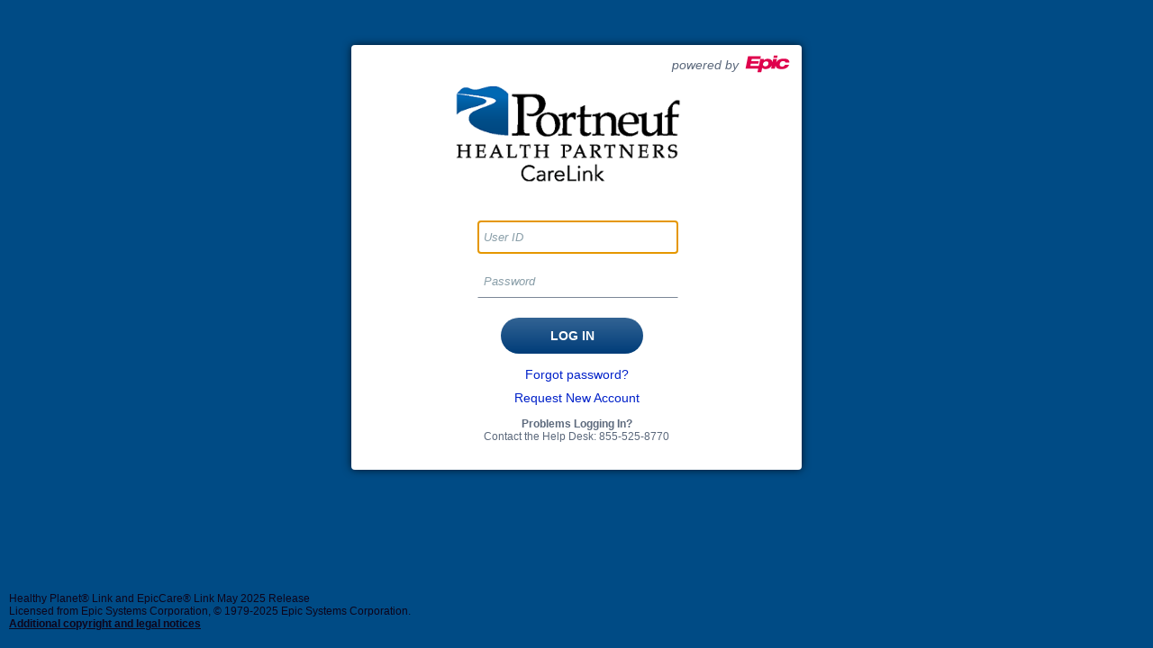

--- FILE ---
content_type: text/html
request_url: https://carelink.portneuf.org/Portneuf/common/epic_login.asp
body_size: 6494
content:
<!DOCTYPE html>
<!--
================================
!         LEGAL NOTICE         !
================================
The EpicCare Link system is (c) Copyright 1997-2020 Epic Systems Corporation, All Rights Reserved.
This template login page is provided for EpicCare Link client organizations
to modify as they see fit.

However, any modified version of this page must include the copyright
and version notice, which is indicated in comments below. If the
color scheme of the page changes, the text of the notice must be
changed to be a color that is clearly visible to the end user.

--DO NOT ADD REVISION HISTORY TO THIS FILE--
-->

<html>
  <head>
    <meta http-equiv="X-UA-Compatible" content="IE=edge" />
    <meta name="google" content="notranslate" />
    <meta http-equiv="Content-Type" content="text/html; charset=windows-1252">

    <title>
       Login
    </title>

    <link rel="stylesheet" type="text/css" href="/Portneuf/EN-US/css/epicweb_ie.css?ver=2025_9_25_11_51_50">
<link rel="stylesheet" type="text/css" href="/Portneuf/EN-US/css/epic_main.css?ver=2025_9_25_11_51_50">
<link rel="stylesheet" type="text/css" href="/Portneuf/EN-US/css/standalone.css?ver=2025_9_25_11_51_50">
<link rel="stylesheet" type="text/css" href="/Portneuf/EN-US/css/jquery-ui.css?ver=2025_9_25_11_51_50">
<link rel="stylesheet" type="text/css" href="/Portneuf/EN-US/css/jquery-ui-epic.css?ver=2025_9_25_11_51_50">
<link rel="stylesheet" type="text/css" href="/Portneuf/EN-US/css/theme.css?ver=2025_9_25_11_51_50">
<link rel="stylesheet" type="text/css" href="/Portneuf/home/theme.css?ver=2025_9_25_11_51_50">
<link rel="stylesheet" type="text/css" href="/Portneuf/home/override.css?ver=2025_9_25_11_51_50">
<link rel="icon" type="image/png" href="/Portneuf/EN-US/img/Favicon.png?v=2025_4_9_15_42_2">
<link rel="apple-touch-icon" type="image/png" href="/Portneuf/EN-US/img/Favicon.png?v=2025_4_9_15_42_2">
<script type="text/javascript" src="/Portneuf/EN-US/scripts/thirdparty/jquery.js?ver=2025_12_15_2_12_23"></script>
<script type="text/javascript" src="/Portneuf/EN-US/scripts/thirdparty/jquery-ui.js?ver=2025_12_15_2_12_23"></script>
<script type="text/javascript" src="/Portneuf/EN-US/scripts/uitools.js?ver=2025_12_15_2_12_23"></script>


    <script type="text/javascript">
      function doLogin()
      {
        var sID, sPassword;
        sID = document.loginForm.Account_ID.value;
        sPassword = document.loginForm.Account_Password.value;
        if ((sID != "") && (sPassword != "") && ((sID != "User ID") && (sPassword != "Password")))
        {
          document.loginForm.LoginButton.disabled=true;
          document.loginForm.submit();
        }
        else
        {
          if ( sID == "" || sID == "User ID" )
          {
            document.loginForm.Account_ID.focus();
          }
          else
          {
            document.loginForm.Account_Password.focus();
          }
        }
      }

      function addLabels() {
        if (document.createElement("input").placeholder == undefined) {
          document.getElementById('UserIDLabel').style.display = 'inherit';
          document.getElementById('PasswordLabel').style.display = 'inherit';
        }
      }

    </script>
    

    <style>
      #site-banner {
        height: 0px;
        width: 100%;
      }

      #pwDecoy0, #pwDecoy1 {
        opacity: 0;
      }
      
      #epicContentWrap {
        top: 0px;
      } 
    </style>
  </head>
  <body id="EpicLogin" class="mainBody standaloneBody" onload="addLabels(); PreventPasswordAutocomplete();" onpageshow="document.getElementById('LoginButton').disabled=false;">
    

      <div id="epicContentWrap">
        <div class="content loginContent" id="epicLoginContent">
          <div id="poweredBy">
            <span id="poweredByText">powered by</span><span id="poweredByLogo"><img src="/Portneuf/EN-US/img/EpicLogo.svg"></span>
          </div>
          <img src= "/Portneuf/home/img/AppImage_Large.png" alt="Epic" class="image" style="max-width: 315px;" />
          
          <div class="login">
            <form method="post" action="../common/epic_check.asp" name="loginForm" autocomplete="OFF">
			

			  <input type="password" name="pwDecoy0" id="pwDecoy0" class="backgroundElm" value="*" tabindex="-1"/>
              <input type="password" name="pwDecoy0" id="pwDecoy0" class="backgroundElm" value="*" tabindex="-1"/>
              <label id="UserIDLabel" class="login-labels">User ID</label>
              <input placeholder="User ID" class="login-text" size="33" maxlength="250" type="text" name="Account_ID" id="Account_ID" tabindex="1" />
              <label id="PasswordLabel" class="login-labels">Password</label>
              <input placeholder="Password" class="login-text" size="33" maxlength="250" type="password" name="Account_Password" id="Account_Password" tabindex="2" />
              <input type="password" name="pwDecoy1" id="pwDecoy1" class="backgroundElm" value="!" tabindex="-1"/>
              <div id="loginButtonDiv">
                <input type="submit" id="LoginButton" value="LOG IN" onclick="doLogin(); return false;" tabindex="3" name="Login" />
              </div>
              
              <div id="forgotPwdDiv">
                <a href="passwordreset.asp" class="login-links" tabindex="4" title="Reset your password by answering challenge questions">Forgot password?</a>
              </div>
              <div id="accountReqDiv"><a href="account_request_main.asp" class="login-links" title="Request access for a new CareLink account">Request New Account</a></div>
			  <br><b>Problems Logging In?</b><br>Contact the Help Desk: 855-525-8770
			  <br> 
			  
            </form>
          </div>
        </div>
      </div>

      <div id="copyright" class="epicLoginCopyright">
        <div id="copyrightContent">
          Healthy Planet&#174; Link and EpicCare&#174; Link May 2025 Release<br />Licensed from Epic Systems Corporation, &copy; 1979-2025 Epic Systems Corporation.<br />
          <label class="copyright-link" onclick="window.open('/Portneuf/EN-US/config/copyright.asp','copyright','width=800,height=600,resizable=yes,scrollbars=yes'); return false;">Additional copyright and legal notices</label>
        </div>
      </div>

    <script>
      document.loginForm.Account_ID.focus();
    </script>
  </body>
</html>


--- FILE ---
content_type: text/css
request_url: https://carelink.portneuf.org/Portneuf/EN-US/css/theme.css?ver=2025_9_25_11_51_50
body_size: 419
content:
/*------------------------------------------\
|                                           |
| Copyright © Epic Systems Corporation 2016 |
|                                           |
+-------------------------------------------+
|             Table of Contents             |
+-------------------------------------------+
|                                           |
\------------------------------------------*/


--- FILE ---
content_type: text/css
request_url: https://carelink.portneuf.org/Portneuf/home/theme.css?ver=2025_9_25_11_51_50
body_size: 9920
content:
/* BEGIN EPIC DELIVERED THEME CSS */
/* Generated by v85.0.3 */
/* Epic recommends that you do not edit this file and instead put any additional customizations in override.css */

/* BEGIN: LOGIN PAGE COLOR CHANGES */

/* Buttons - Login, Accept Department */
body.standaloneBody .acceptButton,
body.standaloneBody #LoginButton {
  background-color: hsl(209.8,100%,23.7%);
}
body.standaloneBody .acceptButton:hover,
body.standaloneBody #LoginButton:hover {
  background-color: hsl(219,98%,19.4%);
}
body.standaloneBody .acceptButton:active,
body.standaloneBody  #LoginButton:active {
  background-color: hsl(192.4,100%,11.4%);
}

/* Buttons - Cancel Department */
body.standaloneBody .cancelButton {
  background-color: white;
}
body.standaloneBody .cancelButton:hover {
  background-color: hsl(219,98%,19.4%);
}
body.standaloneBody .cancelButton:active {
  background-color: hsl(192.4,100%,11.4%);
}
body.standaloneBody .cancelButton:active {
  color: white;
}

/* Copyright Text */
body.standaloneBody #copyright {
  color:  hsl(261.8,68.8%,6.3%);
}

/* Copyright Hyperlink */
body.standaloneBody #copyright label.copyright-link {
  color:  hsl(261.8,68.8%,6.3%);
}
body.standaloneBody #copyright label.copyright-link:active,
body.standaloneBody #copyright label.copyright-link:hover {
  color:  hsl(261.8,68.8%,6.3%);
}

/* Hyperlinks in badge */
body.standaloneBody div#epicLoginContent a {
  color: hsl(230.2,100%,39.4%);
}
body.standaloneBody div#epicLoginContent a:active, 
body.standaloneBody div#epicLoginContent a:hover:not(disabled) {
  color: hsl(230.2,100%,39.4%);
}

/* Text in badge */
body.standaloneBody div#epicLoginContent .description,
body.standaloneBody div#epicLoginContent .login,
body.standaloneBody div#epicLoginContent #poweredBy,
body.standaloneBody div#epicLoginContent #department,
body.standaloneBody div#epicLoginContent #timezone {
  color: hsl(215.6,14.8%,42.4%);
}

/* Text in login box */
body.standaloneBody #Account_ID, 
body.standaloneBody #Account_Password {
  color: hsl(215.6,14.8%,42.4%);
}
/* Border on login box form fields */
body.standaloneBody #Account_ID, 
body.standaloneBody #Account_Password {
  border-bottom-color: hsla(215.6,14.8%,42.4%,0.8);
}


/* END: LOGIN PAGE COLOR CHANGES */

/* BEGIN: POST LOGIN COLOR CHANGES */

/* The container of the clinical content; the "body" of the page */
body .FrameHeaderDiv,
body.copyright,
body.mainBody #content,
body.mainBody #innerAppWrap {
  background-color: hsl(0,0%,100%);
}

/* The home content container */
.home-container {
  background-color: hsl(0,0%,100%);
}

/* Collapsible section header in Patient Search */
.AccordionHeader {
  background-color: hsla(209.8,100%,23.7%,0.2);
}
.AccordionHeaderHover {
  background-color: hsla(209.8,100%,23.7%,0.4);
}

/* Logout loading message hyperlink */
.logoutLoadingMessage a {
  color: hsl(193,100%,41%);
}

/* Header bar background color */
body.mainBody #header {
  background-color: hsla(261,66.7%,5.9%,0.5);
}

/* Menu bar background color */
body.bannerBody .BannerTab.lowered,
body.bannerBody .BannerTab.hovered,
body.mainBody #menu {
  background-color: hsla(203.6,100%,23.9%,0.5);
}

/* Menu Title Text */
body.mainBody #hoverMenuItems .itemTab, 
body.mainBody #hoverMenuItems .itemGroup > .itemTitle {
  color: hsl(209.8,100%,23.7%);
}
body.mainBody #hoverMenuItems .itemTab:hover,
body.mainBody #hoverMenuItems .itemGroup > .itemTitle > span:hover {
  color: hsl(219.4,98%,19.8%);
}

/* Menu Text */
body.mainBody #hoverMenuItems .itemGroup > .item {
  color: hsl(197,32%,28%);
}
body.mainBody #hoverMenuItems .itemGroup > .item > span:hover {
  color: hsl(215.3,32.1%,10.4%);
}

/* Menu drop down border */
body.mainBody #hoverMenu {
  border-color: hsla(210.2,100%,23.7%,0.5);
}

/* Frame Header Text */
.FrameHeaderText {
  color: hsl(250.2,65.1%,12.4%);
}

/* Frame Header Hyperlink Text */
A.HeaderLink:link,
A.HeaderLink:active,
A.HeaderLink:visited {
  color: hsl(250.2,65.1%,12.4%);
}

.FrameHeaderSmall {
  color: hsl(250.2,65.1%,12.4%);
}

/* Sub headers in page content */
body.Activity .subHeaderClass,
body.Activity .subHeaderHardWarning,
body.Activity .subHeaderCrossModule,
body.Activity .subHeaderCrossModuleHighlight,
body.Activity .subHeaderText {
  color: hsl(211.8,46%,7.2%);
}

.subHeaderCrossModule {
  background-color: hsla(209.8,100%,23.7%,0.2);
}

.plainMessage, 
.plainMessageHot {
  background-color: hsla(209.8,100%,23.7%,0.2);
}

/* Column headers sorted */
.colHeadSorted {
  color: hsl(209.8,100%,23.7%);
}
.colHeadSorted {
  box-shadow: hsl(209.8,100%,23.7%) 0px -4px 0px 0px inset;
}

/* Plain text in page content */
body.Activity,
body.ActivityPadded,
body.ActivityNoPadding {
  color: hsl(0,0%,0%);
}

/* Hyperlinks in page content */
a:link {
  color: hsl(209.8,100%,23.7%);
}
a:active, 
a:hover:not(disabled) {
  color: hsl(209.8,100%,23.7%);
}

/* Fix colors of links in Card-Headers; they should have changed from above */
.card-header a:link {
    color: inherit;
}

/* But quick buttons are associated with icons with blue colors. Can't change without changing the icons too, so change them back */
a.quick-button:link {
  color: #00A6D3;
}
a.quick-button:active, 
a.quick-button:hover:not(disabled) {
  color: #00A6D3;
}

/* Nav option tabs */
.navOptionSelected { 
  background-color: hsl(194.7,82.3%,75.7%);
}
.navOptionSelected {
  color:  hsl(251.7,65.1%,12.4%);
}

.navOption:hover, 
.navOption.hover {
  background-color: hsl(251.7,65.1%,12.4%);
}
.navOptionSelected:hover,
.navOptionSelected.hover {
  color: hsl(251.7,65.1%,12.4%);
}
.navOptionSelected:hover,
.navOptionSelected.hover {
  background-color: hsl(194.7,82.3%,75.7%);
}

/* Tabs  */
.selectedTab {
  border-top-color: hsl(209.8,100%,23.7%);
}
.notSelectedTab:not(.tabNotAvailable):hover,
.selectedTab {
  color: hsl(209.8,100%,23.7%);
}
.notSelectedTab {
  color: hsl(247.5,66.7%,2.4%);
}

/* Toolbar buttons */
a.toolbarText,
.toolbarBtn,
.toolbarBtnDrop,
.toolbarBtnDisabled,
.toolbarBtnDropDisabled,
.toolbarBtnRaise,
.toolbarBtnDropRaise,
.toolbarBtnRaiseDisabled,
.toolbarBtnLower,
.toolbarBtnPressed,
.toolbarBtnPressedRaise,
.toolbarBtnPressedLower,
.toolbarBtnDropRaiseLower,
.toolbarDropItem,
.toolbarDropItemSelected,
.toolbarDropItemPressed,
.toolbarDropItemPressedSelected,
.button,
.toolbarBottomBtn,
.toolbarBottomBtnDrop,
.toolbarBottomBtnRaise,
.toolbarBottomBtnDropRaise,
.toolbarBottomBtnDisabled,
.toolbarBottomBtnDropDisabled,
.toolbarBottomBtnRaiseDisabled,
.toolbarBottomBtnLower,
.toolbarBottomBtnPressed,
.toolbarBottomBtnPressedRaise,
.toolbarBottomBtnPressedLower,
.toolbarBottomBtnDropRaiseLower {
  color: hsl(209.8,100%,23.7%);
}



/* Search button text that has an important flag in epicweb_ie.css, for some reason... */
a.toolbarBottomText {
  color: hsl(209.8,100%,23.7%) !important;
 }
 
 
/* Hover highlight buttons */
.toolbarBtnLower,
.toolbarBtnPressed,
.toolbarBtnPressedRaise,
.toolbarBtnPressedLower,
.toolbarBtnDropRaiseLower {
  background-color: hsla(209.8,100%,23.7%,0.2);
}
.toolbarBtnRaise,
.toolbarBtnDropRaise {
  background-color: hsla(209.8,100%,23.7%,0.1);
}
.toolbarBtnRaise,
.toolbarBtnDropRaise {
  border: 1px solid hsla(209.8,100%,23.7%,0.2);
}

/* IN BASKET CHANGES */
/****<Navigation Pane>****/
.ibvNavSpace,
.ibvNavTabHighlight {
  background-color: hsla(209.8,100%,23.7%,0.2);
}
.ibvNavSpaceHigh,
.ibvNavMsgTypeOpen,
.ibvNavMsgTypeOpenHigh {
  background-color: hsla(209.8,100%,23.7%,1);
}
.ibvNavTab {
  color: hsl(0,0%,0.4%);
}
/****</Navigation Pane>****/

/****<List Pane>****/
.ibvListHeader,
table#ListTable tr.ibvListOdd td,
table#ListTable tr.ibvListEven td {
  border-bottom-color: hsla(215.6,15.2%,65.3%,1);
}
table#ListTable tr.ibvListHighlight td,
table#ListTable tr.ibvListHighlight.iPadTableRow:hover td {
  background-color: hsla(209.8,100%,23.7%,0.2);
}
table#ListTable tr:hover td {
  background-color: hsla(209.8,100%,23.7%,0.07);
}
table#ListTable tr.ibvListHighlight:hover td {
  background-color: hsla(209.8,100%,23.7%,0.15); 
}
#ListLoadMoreAvailable a {
  color: hsl(208.4,70.4%,5.3%);
}
/****</List Pane>****/


/****<Summary Colors>****/
a:hover,
.ltext  {
  color: hsl(209.8,100%,23.7%);
}

.thead td {
  color: hsl(216.9,18.1%,28.2%);
}
/****</Summary Colors>****/


/* PATIENT LISTS */
.dataYellow, .dataYellowEven, .dataYellowOdd {
  background-color: hsla(209.8,100%,23.7%,0.2);
}
.TableRow:hover td {
  background-color: hsla(209.8,100%,23.7%,0.07);
}
.TableRow:hover .dataYellow,
.TableRow:hover .dataYellowEven,
.TableRow:hover .dataYellowOdd {
  background-color: hsla(209.8,100%,23.7%,0.15);
}

/* Patient image frame */
#PatFrameImageContainer {
  border-color: hsl(194.7,82.3%,75.7%);
  background-color: hsl(194.7,82.3%,75.7%);
}

/* Left nav pane actions */
.patientAction {
  color: hsl(209.8,100%,23.7%);
}
.imgPatAction {
  background-color: hsl(209.8,100%,23.7%);
}

/* Show past button */
.ButtonOut,
.ButtonIn,
label.QuickBtnLabel,
.ButtonOutList {
  color: hsl(219,98%,19.4%);
}

.ButtonOut,
.ButtonOutList,
input:not(:checked) + label.QuickBtnLabelWithEmptyCheckbox,
input:not(:checked) + label.QuickBtnLabel {
  border-color: hsl(196.6,60.5%,67.2%);
}

.ButtonOut,
.ButtonOutList,
input:not(:checked) + label.QuickBtnLabelWithEmptyCheckbox,
input:not(:checked) + label.QuickBtnLabel {
  background-color: hsl(194.7,82.3%,75.7%);
}

.ButtonIn,
input:checked + label.QuickBtnLabel {
  border-color: hsl(209.8,100%,23.7%);
  background-color: hsl(209.8,100%,23.7%);
  color: white;
}

/* END: POST LOGIN COLOR CHANGES */

--- FILE ---
content_type: text/css
request_url: https://carelink.portneuf.org/Portneuf/home/override.css?ver=2025_9_25_11_51_50
body_size: 4968
content:
/* BEGIN EPIC COMMUNITY MEMBER CUSTOM CSS */
/* Generated by v85.0.3 */
/* Epic recommends any additional CSS customizations be placed in this file, not theme.css. */

/* BEGIN: BACKGROUND IMAGES FOR BODY */
/* Pre Login Background Image  */
/* This file should live in the img folder inside the home folder and be 1920x1080 in size */
.mainBody.standaloneBody {
  background-image: url("img/background_body_pre_login.jpg");
}
#VideoVisitsToolbarbutton5 { display: none !important; }

/* Post Login Background Image  */
/* This file should live in the img folder inside the home folder and be 1920x1080 in size */
.mainBody {
  background-image: url("img/background_body_post_login.jpg");
}


/* Info Dialog for the Message page, such as for disabled features, Watermark on In Basket  */
/* This file should live in the img folder inside the home folder and be 1920x1080 in size */
.watermark {
  background-image: linear-gradient(to bottom, rgba(255,255,255,1) 50%,rgba(255,255,255,0) 100%), url("../img/Placeholder-Generic.png");
  background-repeat: no-repeat;
  background-position: center center;
  background-size: cover;
}
.fillerWatermark {
  background-image: url("img/Placeholder-Generic.png");
  background-repeat: no-repeat;
  background-position: center center;
  background-size: cover;
}
#MsgPageBody .pageDIV {
  background-image: url("img/Placeholder-Generic.png");  
  background-repeat: no-repeat;
  background-position: center center;  
  background-size: cover;
} 
.mainPageDiv{
  background-image: url("img/Placeholder-Generic.png");
}
.ViewExternalMediaWaterMarkImg{
  background-image: url("img/Placeholder-Generic.png");  
  background-repeat: no-repeat;
  background-position: center center;
  background-size: cover;
}
.GapUploadWatermark{
  background-image: linear-gradient(to bottom, rgba(255,255,255,1) 50%,rgba(255,255,255,0) 100%), url("img/Placeholder-Generic.png");
  background-repeat: no-repeat;
  background-position: center center;
  background-size: cover;
}

/* Watermarks on the home page */
.watermark-home-large {
  background-image: url("img/Watermark-Home-Tall.png");
}
.watermark-home {
  background-image: url("img/Watermark-Home-Short.png");
}

/* Unique watermark on the allergies page */
body.Activity form[action*="Allergies.asp"] .watermark {
    background-image: linear-gradient(to bottom, rgba(255,255,255,1) 50%, rgba(255,255,255,.5) 100%), url("img/Watermark-Allergies.png");
}

/* Change astronaut background image */
#contain1.zeroStateWaterMark {
    background-image: linear-gradient(to bottom, rgba(255,255,255,0) 0%,rgba(255,255,255,0) 100%), url("img/Hubble-Zero-State.png");
}

/* Change satellite background image */
#contain1.zeroStateWaterMark div.zeroStateIcon {
  background-image: url("img/Hubble-Zero-State-Icon.png");
}


/* Notification background image */
.smsWaterMarkImg{
  background-image: linear-gradient(to bottom, rgba(255,255,255,1) 50%,rgba(255,255,255,0.65) 100%), url("img/Notification-Watermark.png");
  background-repeat: no-repeat;
  background-position: center center;
  background-size: cover;
}
.watermark{
  background-image: linear-gradient(to bottom, rgba(255,255,255,1) 50%,rgba(255,255,255,0.65) 100%), url("img/Notification-Watermark.png") !important;
}


/* END: BACKGROUND IMAGES FOR BODY */


/* BEGIN: MAIN BACKGROUND COLOR - UPDATE TO REFLECT BACKGROUND IMAGES */
/* These colors will load before background images, so you will see a flash of it. Match it to the overall color of the intended background image. */

/* Post Login */
.mainBody {
  background-color: hsl(204,14.3%,93.1%);
}

/* Pre Login */
.mainBody.standaloneBody {
  background-color: hsl(204,14.3%,93.1%);
}

/* END: MAIN BACKGROUND COLOR - UPDATE TO REFLECT BACKGROUND IMAGES */

/* BEGIN: LOAD CUSTOM IN BASKET IMAGES FROM HOME FOLDER */
/* Changed images for Inbasket folders to match colors - selected sections */
.ibvNavMsgTypeClosed {
  background-image: url("img/FolderClosed.png");
}
.ibvNavMsgTypeOpen {
  background-image: url("img/FolderOpen.png");
}
.ibvNavMsgTypeClosedHigh {
  background-image: url("img/FolderHighPriority.png");
}
.ibvNavMsgTypeOpenHigh {
  background-image: url("img/FolderHighPriorityOpen.png");
}
/* END: LOAD CUSTOM IN BASKET IMAGES FROM HOME FOLDER */

/* BEGIN: PATIENT ICONS */
/* Push pin icon on patient */
.FrameHeaderPinPinned {
  background-image: url("img/Pinned.png");
}
/* END: PATIENT ICONIS */

/* BEGIN: MOVE LOGO ON LOGO SCREENS LOWER AND AWAY FROM EPIC LOGO */
body.standaloneBody div#epicLoginContent img.image {
    margin-top: 20px;
}
/* END: MOVE LOGO ON LOGO SCREENS LOWER AND AWAY FROM EPIC LOGO */

/* LIGHTENING THE COLOR OF THE SECOND TOOLBAR */
body.bannerBody .lowered.BannerTab, body.bannerBody .hovered.BannerTab, body.mainBody #menu {
    background-color: hsla(203.6,100%,55%,0.5);
}

--- FILE ---
content_type: application/javascript
request_url: https://carelink.portneuf.org/Portneuf/EN-US/scripts/uitools.js?ver=2025_12_15_2_12_23
body_size: 55667
content:
/*! Copyright (c) Epic Systems Corporation 1979-2024 */
var lastX,lastY,oDisabledFields,IconTypeCol=new Array,LastIconSrc=new Array,LockToolbarBottom=!0,lDivHeight=0,lScrollDivHeights=new Array,FieldsDisabled=!1,isAutocompleteLoading=!1,oldBodyHeight=new Array,oldBodyWidth=new Array,tableHeaders=new Array,resizeHeaderTimeout=new Array,ChangedOffset="",skipReqIconFade=!0,SelectBlurred=!1,AdjustMultiScrollRegion=!1,pagesToSkipPinning=[];if(pagesToSkipPinning[pagesToSkipPinning.length]="msgpage.asp",pagesToSkipPinning[pagesToSkipPinning.length]="patientsearch.asp",pagesToSkipPinning[pagesToSkipPinning.length]="patientlist.asp",pagesToSkipPinning[pagesToSkipPinning.length]="patientrecent.asp",pagesToSkipPinning[pagesToSkipPinning.length]="firstaccess.asp",pagesToSkipPinning[pagesToSkipPinning.length]="enc_select.asp",pagesToSkipPinning[pagesToSkipPinning.length]="link.asp",pagesToSkipPinning[pagesToSkipPinning.length]="btglauncher.asp",pagesToSkipPinning[pagesToSkipPinning.length]="patientselect.asp",pagesToSkipPinning[pagesToSkipPinning.length]="crossdeploymentframe.asp",window.setTimeout("skipReqIconFade = false;",1e3),"object"!=typeof whichTab)var whichTab=new Object;function ReloadPageCallback(e){"Accept"===e&&(location.href=location.href)}function changeTab(e,t,n){if(!("object"!=typeof whichTab||n==whichTab[e]||t<1)){for(var i="",o="",l=1;l<=t;)i=getElement("tabbody"+e+l),o=getElement("tab"+e+l),"object"==typeof i&&null!=i&&void 0!==i.style&&null!=i.style&&(i.style.display=l==n?"block":"none"),"object"==typeof o&&null!=o&&void 0!==o.style&&null!=o.style&&(l==n?(o.className="selectedNavTab",o.style.borderLeftWidth="3px"):(o.className="navTab",o.style.borderLeftWidth=l==n+1?"0px":"1px")),l++;"object"!=typeof top.tabs&&(top.tabs=new Object),top.tabs[e]=n,whichTab[e]=n}}function changeTab2(e,t,n){if(!("object"!=typeof whichTab||n==whichTab[e]||t<1)){for(var i,o="",l="",a=1;a<=t;)o=getElement("tabbody"+e+a),l=getElement("tab"+e+a),"object"==typeof o&&null!=o&&void 0!==o.style&&null!=o.style&&(o.style.display=a==n?"block":"none"),"object"==typeof l&&null!=l&&void 0!==l.style&&null!=l.style&&-1==l.className.indexOf("tabNotAvailable")&&(a==n?(l.className="selectedTab",i=l):l.className="notSelectedTab"),a++;if("object"!=typeof top.tabs&&(top.tabs=new Object),top.tabs[e]=n,whichTab[e]=n,void 0!==i&&null!=i.style)for(var s=1;"none"==i.style.display;)HideTabs("tab"+e,s),s++}}function setSize(e,t,n,i){var o,l=0,a=0,s=void 0!==n&&n.length>0,d=void 0!==i&&i.length>0;if(void 0!==e&&0!=e.length){for(var r=1;r<=t;r++)"object"==typeof(o=getElement("tabbody"+e+r))&&null!=o&&(s?o.style.width=n:o.offsetWidth>l&&(l=o.offsetWidth),d?o.style.height=i:o.offsetHeight>a&&(a=o.offsetHeight));if(!s||!d)for(r=1;r<=t;r++)"object"==typeof(o=getElement("tabbody"+e+r))&&null!=o&&(s||(o.style.width=l),d||(o.style.height=a))}}function lastTab(e){var t;return"object"==typeof top.tabs&&(t=top.tabs[e]),(t<1||void 0===t)&&(t=1),t}function placeElementCenter(e,t,n){if("string"==typeof e&&(e=getElement(e)),"string"==typeof t&&(t=getElement(t)),"object"==typeof e&&null!=e&&e.style)if(n){var i=0;e.style.display="block",i=window.innerHeight?window.innerHeight:document.body.offsetHeight,"object"==typeof t&&null!=t&&(e.style.width=t.offsetWidth+15),e.style.top=(i-e.offsetHeight)/2+document.body.scrollTop-15,e.style.left=(document.body.offsetWidth-e.offsetWidth)/2-15}else e.style.display="none"}function CheckAll(e,t,n){var i,o=e.elements,l=n.length;if("object"==typeof e)for(i=0;i<o.length;i++)"checkbox"==o[i].type&&o[i].name.substr(0,l)==n&&(o[i].checked=t)}function CheckBoxFormAction(e,t,n,i){var o="?Action=",l=document.forms[0];o=t+o,e.checked?o+=n:o+=i,l.action=o,l.submit()}function CheckIfAll(e,t,n){var i,o=e.elements,l=n.length;if(isInitialized(e,"object")&&isInitialized(t,"object")&&"checkbox"==t.type){for(i=0;i<o.length;i++)if("checkbox"==o[i].type&&o[i].name.substr(0,l)==n&&0==o[i].checked)return void(t.checked=!1);t.checked=!0}}function IsAnyChecked(e){return $("[id^="+e+"]:checked").length>0}function CheckboxGroupHeaderClick(e){$(e).find("img").stop(!0,!0).toggle(),$(e).next().find("input:checkbox:not(:checked)").parent().stop(!0,!0).slideToggle("fast")}function CheckboxGroupChkClick(e){$(e).parent().parent().prev().find("img.arrowRight").is(":visible")&&$(e).parent().stop(!0,!0).slideToggle("fast")}function UncheckRadio(e){var t=$(e).attr("data-previous"),n=$(e).attr("name");"checked"==t?($(e).prop("checked",!1),$(e).attr("data-previous","")):($("input[name="+n+"]:radio").attr("data-previous",""),$(e).attr("data-previous","checked"))}var lStartTab=1;function HideTabs(e,t){for(var n,i,o,l,a,s=!1,d=!1,r=!1,c=1,u=0,p=1,h=e+c,f=document.getElementById(h);IsObject(f)&&null!=f;)f.style.display="",u+=f.offsetWidth,p=c,h=e+ ++c,f=document.getElementById(h);if((n=BodyWidth()-100)<u){for(i=1;i<t;i++)h=e+i,f=document.getElementById(h),IsObject(f)&&null!=f&&(u-=f.offsetWidth,f.style.display="none",r=!0);if(n<u)for(i=p;i>=t;i--)s||(h=e+i,f=document.getElementById(h),IsObject(f)&&null!=f&&(u-=f.offsetWidth,f.style.display="none",d=!0,n>u&&(s=!0)))}else t=1;if(lStartTab=t,a=document.getElementById("preTab"),IsObject(a)&&null!=a&&(a.innerHTML="&nbsp;"),l=document.getElementById("postTab"),IsObject(l)&&null!=l&&(l.innerHTML="&nbsp;"),o="","undefined"==typeof ImgPath)try{top.ImgPath?ImgPath=top.ImgPath:null!=opener&&opener.top.ImgPath&&(ImgPath=opener.top.ImgPath)}catch(e){}o=r?o+'<img src="'+ImgPath+'/scroll_black_left.png" onclick="HideTabs(\''+e+"',lStartTab-1);\">":o+'<img src="'+ImgPath+'/scroll_black_left.png" class="disabled">',o=d?o+'<img src="'+ImgPath+'/scroll_black_right.png" onclick="HideTabs(\''+e+"',lStartTab+1);\">":o+'<img src="'+ImgPath+'/scroll_black_right.png" class="disabled">',(r||d)&&(l=document.getElementById("postTab"),IsObject(l)&&null!=l&&(l.innerHTML=o)),document.body.style.zoom=1}function HideLoadingDiv(e){var t=document.getElementById(e);isInitialized(t,"object")&&t.parentNode.removeChild(t)}function PrintScrollPage(e){var t,n,i="contain"+e;"contain"==i&&(i="contain1"),t=document.getElementById(i),IsObject(t)&&null!=t&&(n=t.scrollTop,t.scrollTop=0,PrintWithTitle(),t.scrollTop=n)}function AddItemToList(e,t,n,i,o){var l=$("#"+e);if(l.length>0){var a=_simpleLists[e];if($.inArray(n,a)>-1)return alert("This item is already in the list."),!1;var s=$("<div></div>").hide();s.addClass("simpleListRow"),l.append(s);var d=$("<table></table>"),r=$("<tr></tr>"),c=$("<td></td>"),u=$("<a></a>");u.attr("href","#null"),u.addClass("LinkClass");var p=$("<img>");return p.addClass("clickable"),p.attr("style","border: 0px"),p.attr("src",top.ImgPath+"/trashcan.gif"),u.append(p),u.click({element:p,itemId:n,controlId:e,removeCallBack:i},RemoveItemFromList),c.append(u),r.append(c),(c=$("<td></td>")).text(t),r.append(c),d.append(r),s.append(d),o?s.show():s.slideDown("slow"),_simpleLists[e][_simpleLists[e].length]=n,$("#hdn"+e).val(JSON.stringify(_simpleLists[e])),!0}return!1}function RemoveItemFromList(e){var t=e.data.element,n=e.data.itemId,i=e.data.controlId,o=e.data.removeCallBack;$(t).closest("div").slideUp("fast",(function(){$(t).remove()})),o(n,i);var l=$.inArray(n,_simpleLists[i]);l>-1&&(_simpleLists[i].splice(l,1),$("#hdn"+i).val(JSON.stringify(_simpleLists[i])))}function UpdateHeaderText(e){var t=document.getElementById("FrameHeaderText");IsObject(t)&&null!=t&&(t.innerHTML=e)}function UpdateHeaderPinIcon(e){if("sBodyFrame"===window.name||e){ResetHeaderPinIcon();var t=window.location.href;pageName=t,pageName=pageName.toLowerCase(),pageName=pageName.split("?")[0],pageName=pageName.split("#")[0],pageName=pageName.split("/"),pageName=pageName[pageName.length-1];var n=$.inArray(pageName,pagesToSkipPinning)<0;"patientlist.asp"===pageName&&(n=t.toLowerCase().indexOf("&to_sub=")<0),n&&MenuFrameHasOptions()&&WaitForMenuLoadThenShowActivityPinIcon(e)}}function WaitForMenuLoadThenShowActivityPinIcon(e){if(top.sMenuFrame&&top.sMenuFrame.DocumentReadyRan&&top.sMenuFrame.DocumentReadyRan()){var t=MenuOptionSelected();t.length>0&&ShowActivityPinIcon(t,e)}else window.setTimeout("WaitForMenuLoadThenShowActivityPinIcon("+e+");",500)}function ResetHeaderPinIcon(){$(".FrameHeaderPin").hide(),$(".FrameHeaderPin").removeClass("FrameHeaderPinPinned"),$(".FrameHeaderPin").off("click")}function MenuFrameHasOptions(){return!!top.MenuIsVisible&&top.MenuIsVisible()}function MenuOptionSelected(){return top.sMenuFrame&&top.sMenuFrame.SelectedOption?top.sMenuFrame.SelectedOption():""}function ShowActivityPinIcon(e,t){var n=top.sMenuFrame.IsPinnedOption(e);$(".FrameHeaderPin").show(),n?($(".FrameHeaderPin").addClass("FrameHeaderPinPinned"),$(".FrameHeaderPin").attr("title","Unpin this activity")):$(".FrameHeaderPin").attr("title","Pin this activity for easy access"),top.sMenuFrame.PinnedActivityCount()<top.sMenuFrame.MaxPins()||n?$(".FrameHeaderPin").click((function(){top.sMenuFrame.PinInProgress()||(top.sMenuFrame.TogglePin(e),UpdateHeaderPinIcon(t))})):$(".FrameHeaderPin").click((function(){DisplayOverMaxPinsWarning()}))}function DisplayOverMaxPinsWarning(){if(window===top){var e=$("#lbMaxPins");if(0==e.length){(e=$("<div></div>")).attr("id","lbMaxPins"),e.attr("title","Maximum Pins");var t=$("<div></div>");t.addClass("textPreSmallPad"),t.text("The maximum number of pins has been reached for this tab. You will need to unpin an activity before pinning a new one."),e.append(t)}e.dialog({modal:!1,buttons:[{text:"OK",click:function(){$(this).dialog("close")}}]})}else top.DisplayOverMaxPinsWarning()}function BodyHeight(){var e;return self.innerHeight?e=self.innerHeight:document.documentElement&&document.documentElement.clientHeight?e=document.documentElement.clientHeight:document.body&&(e=document.body.clientHeight),e}function BodyWidth(){var e;return self.innerWidth?e=self.innerWidth:document.documentElement&&document.documentElement.clientWidth?e=document.documentElement.clientWidth:document.body&&(e=document.body.clientWidth),e}function SetScroll(e,t,n,i,o,l,a){var s,d,r,c=document.getElementById("frameHdr"),u=1,p=BodyHeight(),h=!1,f=p;0==lDivHeight&&(h=!0);for(var m=$("."+t),g=0;g<m.length;g++)p-=(s=m[g]).offsetHeight;IsObject(c)&&null!=c&&(p-=c.offsetHeight),p-=n;var y=document.getElementById("RSIFrame");IsObject(y)&&null!=y&&(y.style.top=0,y.style.left=0,y.style.height=new Number(BodyHeight())+"px",y.style.width=new Number(BodyWidth())+"px");var v=document.getElementById("WaitIFrame");if(IsObject(v)&&null!=v&&(v.style.top=0,v.style.left=0,v.style.height=new Number(BodyHeight())+"px",v.style.width=new Number(BodyWidth())+"px"),p<100&&f>200?(p=100,$("body").addClass("ActivityFullScroll")):$("body").removeClass("ActivityFullScroll"),p>0){for(d=e+(u=1),s=document.getElementById(d);IsObject(s)&&null!=s;){if(h){var b=0;if(a&&s.children&&s.children.length)for(g=0;g<s.children.length;g++)b+=s.children[g].offsetHeight;else b=s.offsetHeight;lDivHeight+=b,lScrollDivHeights[u]=b}d=e+ ++u,s=document.getElementById(d)}if(u>1)if(r=p,2==u){if(d=e+"1",s=document.getElementById(d),IsObject(s)&&null!=s){r>lDivHeight&&o&&!LockToolbarBottom&&(r=lDivHeight);var I=document.getElementById(l+"1");isInitialized(I,"object")?lDivHeight>=r?(s.style.height=r+"px",I.style.height="0px",I.style.display="none"):(s.style.height=lDivHeight+"px",I.style.height=r-lDivHeight+"px",I.style.display="block"):s.style.height=r+"px",SetWatermark(s,I),setTimeout((function(){SetWatermark(s,I)}),500)}}else{r/=u-1;for(g=1;g<u;g++)if(d=e+g,s=document.getElementById(d),IsObject(s)&&null!=s){I=document.getElementById(l+g);isInitialized(I,"object")?lScrollDivHeights[g]>=r?(s.style.height=r+"px",I.style.height="0px",I.style.display="none"):(s.style.height=lScrollDivHeights[g]+"px",I.style.height=r-lScrollDivHeights[g]+"px",I.style.display="block"):s.style.height=r+"px"}}}AdjustMultiScrollRegion&&AdjustSecondScrollRegion();for(g=0;g<tableHeaders.length;g++)ScrollHeaders(tableHeaders[g])}function SetWatermark(e,t){var n=0,i=0,o=0,l=0;IsObject(e)&&null!=e&&($(e).children().each((function(){i+=$(this).outerHeight(!0)})),isInitialized(t,"object")&&(l=parseInt(t.style.height)),0!=(o=parseInt(e.style.height)+l)&&(n=1-i/o),n>=.5&&0==l?e.classList.add("watermark"):n<.5&&0==l?e.classList.remove("watermark"):n>=.5&&0!=l?t.classList.add("fillerWatermark"):t.classList.remove("fillerWatermark"))}function AdjustSecondScrollRegion(){AdjustMultiScrollRegion=!0;var e=$("#contain1"),t=$("#contain2");if(e.length>0&&t.length>0){var n=0;e.children().each((function(){n=$(this).outerHeight()}));var i=e.outerHeight();if(n<i){var o=i-n;e.height(i-o),t.height(t.outerHeight()+o)}}}function AddRadioRowClick(e){$("input[id^='"+e+"']:radio").each((function(){$(this).click((function(){$(this).closest("table").find("tr").find("td").removeClass("highlightEven")})),$(this).addClass("rdoInClickRow"),$(this).closest("tr").click((function(){$(this).find("td").removeClass("highlightEven");var e=$(this).find(".rdoInClickRow");e.is(":checked")||e.click()})),$(this).closest("tr").hover((function(){$(this).find(".rdoInClickRow").is(":checked")||$(this).find("td").addClass("highlightEven")}),(function(){$(this).find("td").removeClass("highlightEven")}))}))}function UpdateMenuOption(e,t){top.sMenuFrame&&top.sMenuFrame.viewMenu?top.sMenuFrame.viewMenu(e,t):window.setTimeout("UpdateMenuOption('"+e+"','"+t+"');",1e3)}function ClearCachedScrollHeights(){lDivHeight=0}function UpdateTargets(){var e,t,n,i,o,l=document.links.length;o=-1!=window.location.href.lastIndexOf("#")?window.location.href.substring(0,window.location.href.lastIndexOf("#")):window.location.href;for(var a=0;a<l;a++)try{(t=document.links[a].href).length>=5&&(n=t.substr(t.length-5).toUpperCase()),""!=t&&"#NULL"!=t.toUpperCase()&&"#NULL"!=n&&(""==(e=document.links[a].target)||"_self"==e?(i=-1!=t.lastIndexOf("#")?t.substring(0,t.lastIndexOf("#")):t,-1!=t.indexOf("#")&&i==o||0==i.toLowerCase().indexOf("javascript:")?document.links[a].target="_self":document.links[a].target="_parent"):"_parent"==e&&(document.links[a].href="#NULL",document.links[a].onclick=new Function("parent.parent.location.href='"+t+"';")))}catch(e){}$("img[expandthumb]").each((function(){var e=$(this).attr("expandthumb");if(e){var t=top.GetCommonPath()+"/link.asp?ExpandThumb=1&photo="+encodeURIComponent(e);$(this).wrap('<a target="_parent" href="'+t+'"></a>')}}))}function AddQueryStringValueToReportLinks(e,t){if(e&&t)for(var n=0;n<document.links.length;n++){var i=document.links[n].getAttribute("href");if("string"!=typeof i||"#"!==i[0]){var o=document.links[n].href.toLowerCase();o.indexOf("link.asp")>=0&&(o=o+"&"+e.toLowerCase()+"="+t.toLowerCase(),document.links[n].href=o)}}}function GetReportScrollTop(){return top.BrowserDetect&&"iOS"==top.BrowserDetect.OS?$(".ios-container").scrollTop():$(document).scrollTop()}function SetReportScrollTop(e){top.BrowserDetect&&"iOS"==top.BrowserDetect.OS?$(".ios-container").scrollTop(e):$(document).scrollTop(e)}function ScrollToLink(e,t){return top.BrowserDetect&&"iOS"==top.BrowserDetect.OS?(t.target="_self",!0):(window.scrollTo(0,document.getElementsByName(e)[0].offsetTop),!1)}function PrintReportIFrame(){var e=window.frames.ReportFrame;e&&e.frames&&e.frames.ReportFrame&&(e=e.frames.ReportFrame),PrintWithTitle(e)}function ScrollableMouseWheel(e,t){var n=document.getElementById(t);null!=n&&(e.ctrlKey||(e.detail>0||e.detail<0?n.scrollTop+=20*e.detail:n.scrollTop-=e.wheelDelta))}function ScrollableTouchStart(e){e.touches.length>1||(lastX=e.touches[0].pageX,lastY=e.touches[0].pageY)}function ScrollableTouchMove(e,t,n){var i,o,l=e.touches[0].pageX,a=e.touches[0].pageY,s=document.getElementById(t),d=document.getElementById(n);e.touches.length>1||null!=s&&((o=s.contentWindow)||null!=d)&&(o?(i=s.style.width,s.style.width="99%",s.contentWindow.scrollBy(lastX-l,lastY-a),s.style.width=i):(s.scrollLeft-=l-lastX,d.scrollTop-=a-lastY),lastX=l,lastY=a,e.preventDefault())}function EnableScrollableContainer(e,t,n){$("#"+e).on("mousewheel",(function(e){ScrollableMouseWheel(e.originalEvent,n)})).on("touchstart",(function(e){ScrollableTouchStart(e.originalEvent)})).on("touchmove",(function(e){ScrollableTouchMove(e.originalEvent,t,n)}))}function AddIOSScrollingOverlay(e,t){}function PrintWithTitle(e){var t,n,i,o,l;(null==e||top.BrowserDetect&&"Android"===top.BrowserDetect.OS)&&(e=window),(i="function"==typeof e.AppendPrintInfo)?l=e.AppendPrintInfo():(i="function"==typeof AppendPrintInfo)&&(l=AppendPrintInfo()),i&&(t=window.opener?""!=window.opener.top.document.title?window.opener.top.document.title:"Untitled":""!=top.document.title?top.document.title:"Untitled",top.document.title=t,e.document.title=t,top.document.title=l,e.document.title=l),LogPrintEvent(e),e.focus&&e.focus(),e.print&&("iOS"==top.BrowserDetect.OS&&i&&((o=$(".ios-container > :first-child",e.document.body)).hasClass("printHeader")||o.before("<div class='printHeader printonly'></div>").prev().text(l)),e.print()),i&&(top.printContainer=e,n=JavaEncode(t),window.setTimeout("top.printContainer.title = '"+n+"'; top.document.title = '"+n+"';",500))}function LogExportEvent(e){LogEvent(e,"export.asp")}function LogPrintEvent(e){LogEvent(e,"print.asp")}function LogEvent(e,t){var n,i="",o="",l=new Object;null==e&&(e=window),!(n="function"==typeof e.AppendPrintAuditInfo)&&e.location.pathname.toLowerCase().indexOf("common/link.asp")>0&&e.location.search.toLowerCase().indexOf("reportframe")>0&&(n="function"==typeof(e=window).AppendPrintAuditInfo);var a=e.location.href;try{window.opener&&(i=opener.top.CSRFToken,o=opener.top.CommonPath)}catch(e){}if(""!==i&&""!==o||(i=top.CSRFToken,o=top.CommonPath),void 0!==o&&void 0!==i){if(o=o+"/"+t,l.url=a,l.hdnPageToken=i,n)for(var s=e.AppendPrintAuditInfo(),d=0;d<s.length;d++){var r=s[d];l["patid"+d]=r.patient,l["patdat"+d]=r.dat,l["repcontextindex"+d]=r.contextIndex,l["repprovider"+d]=r.provider}$.ajax({type:"POST",url:o,data:l})}}function CollapseDiv(e,t,n,i,o,l){var a=document.getElementById(t),s=document.getElementById(e),d=document.getElementById(e+"Image"),r=document.getElementById(e+"Text"),c="",u="";IsObject(a)&&null!=a&&IsObject(s)&&null!=s&&(void 0!==l&&""!=l||(l="AsAutoSch_Collapse.gif"),void 0!==o&&""!=o||(o="AsAutoSch_Expand.gif"),IsRegionCollapsed(t)?(a.style.display="",c=o,u=l,void 0!==i&&""!=i&&(r.text=i)):(a.style.display="none",c=l,u=o,void 0!==n&&""!=n&&(r.text=n)),IsObject(d)&&null!=d&&(d.innerHTML=d.innerHTML.replace(c,u)))}function IsRegionCollapsed(e){var t=document.getElementById(e);return!!isInitialized(t,"object")&&"none"==t.style.display}function CollapseAll(e){jQuery&&$('div[id^="collapseArea"]').each((function(){if(IsRegionCollapsed(this.id)!=e){var t=this.id.substr(12);$("#collapseDIV"+t).click()}}))}function CollapseParentRegion(e,t){jQuery&&$(e).parents('div[id^="collapseArea"]').each((function(){if(IsRegionCollapsed(this.id)!=t){var e=this.id.substr(12);$("#collapseDIV"+e).click()}}))}function GetRadioSelected(e,t,n,i){var o,l;if(null==e||!IsObject(e)||null==t)return-1;for(""==n&&(n="Please make a selection."),null!=i&&""!=i||(i=!1),l=0;l<e.elements.length;l++)if((o=e.elements[l]).name==t&&"radio"==o.type&&o.checked)return o.id.substring(t.length);return i||alert(n),-1}function GetChecked(e,t,n,i,o){var l,a,s,d,r,c;if(null!=e&&IsObject(e)&&null!=t){for(""==n&&(n="Please make a selection."),""==i&&(i="Please select one entry for this operation."),null!=o&&""!=o||(o=!1),l=e.elements.length,d=0,c=0;c<l;c++)0==(s=(a=e.elements[c]).name).indexOf(t)&&a.checked&&(d++,r=s.substring(t.length));return d<1?(o||alert(n),-1):d>1?(o||alert(i),-1):r}}function NumChecked(e,t){var n,i,o,l,a;if(null!=e&&IsObject(e)&&null!=t){for(n=e.elements.length,l=0,a=0;a<n;a++)null!=(o=(i=e.elements[a]).name)&&0==o.indexOf(t)&&i.checked&&l++;return l}}function SetChecked(e,t,n){var i;if(null!=e&&""!=t){i=t.split("|");for(var o=0;o<i.length;o++){var l=document.getElementById(e+i[o]);null!=l&&IsObject(l)&&(l.checked=n)}}}function GetAllChecked(e,t,n,i){var o,l,a,s,d,r="";if(null!=e&&IsObject(e)&&null!=t){for(null!=i&&""!=i||(i=!1),o=e.elements.length,s=0,d=0;d<o;d++)-1==(a=(l=e.elements[d]).name).indexOf("All")&&0==a.indexOf(t)&&l.checked&&(s++,r=r+a.substring(t.length)+"|");return s<1?(i||(""==n&&(n="Please make a selection."),alert(n)),""):r}}function getElementPosition(e,t){for(var n=0,i=0,o="";e&&(!t||"relative"!=o&&"absolute"!=o);)n+=e.offsetLeft,i+=e.offsetTop,o=GetStyle(e=e.offsetParent,"position");return{left:n,top:i}}function PositionIFrame(e){PositionPopUpRelative(document.getElementById("calFrame"+e),document.getElementById(e))}function PositionPopUpRelative(e,t,n,i,o,l,a){var s,d,r,c,u,p,h,f,m,g,y,v,b,I,w,S,C=!1,T="Netscape"!=navigator.appName;if(CenterPopUp(e),null==n&&(n=!1),""==(d=GetScrollRegion(e))?(s=!1,S=0,w=0,d="pageDIV"):(s=!0,S=16,w=16),null!=(r=document.getElementById(d))){if(b=r.scrollLeft,I=r.scrollTop,null!=t&&IsObject(t))i=(c=getElementPosition(t,T)).top,o=c.left,T||"absolute"==window.getComputedStyle(t,null).position||(i-=I,o-=b),a=t.offsetWidth,l=t.offsetHeight;else if(null==i||null==o||null==a||a<0||null==l||l<0)return;h=e.offsetWidth,f=e.offsetHeight,c=getElementPosition(r),s?(g=c.top,m=c.left):(g=0,m=0),y=r.offsetWidth,v=r.offsetHeight,n?T?(o-b+a+h+w<=y+m&&o-b+a>=m?(u=o+a-m,C=!0):o-b+w<=y+m&&o-b-h>=m&&(u=o-h-m,C=!0),C?i-I+f+S<=v+g&&i-I>=g?p=i-g:i-I+l+S<=v+g&&i-I+l-f>=g?p=i+l-f-g:i-I<g?p=I:i-I+l+S>v+g&&(p=I+v-f-S):(i-I+l+f+S<=v+g&&i-I+l>=g?p=i+l-g:i-I+S<=v+g&&i-I-f>=g?p=i-f-g:i-I<g?p=I:i-I+l+S>v+g&&(p=I+v-f-S),o-b+h+w<=y+m&&o-b>=m?u=o-m:o-b+a+w<=y+m&&o-b+a-h>=m?u=o+a-h-m:o-b<m?u=b:o-b+a+w>y+m&&(u=b+y-h-w))):(o+a+h<=y+m&&o+a>=m?(u=o+a,C=!0):o<=y+m&&o-h>=m&&(u=o-h,C=!0),C?i+f<=v+g&&i>=g?p=i:i+l<=v+g&&i+l-f>=g?p=i+l-f:i<g?p=g:i+l>v+g&&(p=v+g-f):(i+l+f<=v+g&&i+l>=g?p=i+l:i<=v+g&&i-f>=g?p=i-f:i<g?p=g:i+l>v+g&&(p=v+g-f),o+h<=y+m&&o>=m?u=o:o+a<=y+m&&o-b+a-h>=m?u=o+a-h:o<m?u=m:o+a>y+m&&(u=y+m-h))):T?(i-I+l+f+S<=v?p=i+l:i-I-f+S>=0&&(p=i-f),u=o-b+h+w<=y+m&&o-b>=0?o-m:h>y||o-b<0?m+b:y-h-w+b):(i+l+f<=v+g?p=i+l:i-f>=g?p=i-f:top.BrowserDetect&&("iOS"==top.BrowserDetect.OS?p=s?r.offsetTop:0:"Android"==top.BrowserDetect.OS&&(p=0)),u=o+h<=y+m&&o>=0?o:h>y||o<0?m:y-h+m),null!=p&&null!=p&&(e.style.top=p+"px"),null!=u&&null!=u&&(e.style.left=u+"px")}}function CenterPopUp(e){var t,n,i,o,l,a,s=e.offsetWidth/2,d=e.offsetHeight/2,r=!1,c=!1;IsObject(e)&&null!=e&&(l=BodyHeight(),a=BodyWidth(),"Netscape"!=navigator.appName?(i=document.getElementById(GetScrollRegion(e)),IsObject(i)&&null!=i&&(r=!0,c=!0),r||(i=document.getElementById("contain1"),IsObject(i)&&null!=i&&(c=!0)),r?(o=(l-parseInt(i.style.height,10))/2,t=l/2-d+i.scrollTop-o):t=c?l/2-d:l/2-d+document.body.scrollTop):t=l/2-d,(n=a/2-s)>0&&(e.style.left=n+"px"),t>0&&(e.style.top=t+"px"))}function KeyNum(e){var t=0;return window.event?t=window.event.keyCode:e.which&&(t=e.which),t}function KeyChar(e){var t=KeyNum(e);return 0==t?"":String.fromCharCode(t)}function modStyle2(e,t,n){var i,o,l;IsObject(e)&&null!=e&&n.length>0&&(o=e.className,l=new RegExp("(^|^\\s*|\\s+)"+n+"($|\\s*$|\\s+)"),i=o.search(l),t?i<0&&(e.className=o+" "+n):i>=0&&(e.className=o.slice(0,i)+o.slice(i+n.length+1,o.length)))}function HandleSelectKeyDown(e,t){switch(e.keyCode){case 9:SelectBlurred=!0;break;case 40:HandleDownKeyPress(t);break;case 38:HandleUpKeyPress(t);break;case 13:IgnoreReturn[t]||IsValid[t]||$("#"+sTextId[t]).blur()}IgnoreReturn[t]=!1}function HandleSelectKeyUp(e,t){var n=!1;switch(e.keyCode){case 16:case 9:case 39:case 37:case 40:case 38:case 13:n=!0}n||SelectFiltering(t)}function HandleSelectBlur(e){IsValid[e]||(DisableFormElements(null),window.setTimeout((function(){AcceptSelectValue(e)}),100)),""==ChangedOffset?(SelectBlurred&&HideResults(e),SelectBlurred=!1):ChangedOffset=""}function SelectFiltering(e){FilterSelection(e,document.getElementById(sTextId[e]).value),IsValid[e]=!1}function AcceptValue(e){var t=lHighLightIndex[e],n="",i="",o=document.getElementById(sHdnTextId[e]);t>0&&(n=sValueArray[e][t],i=sValueArrayId[e][t]),EnableFormElements(),document.getElementById(sTextId[e]).value=n,o.value=i,o.onchange&&o.onchange(),HideResults(e),IsValid[e]=!0}function HandleDownKeyPress(e){var t=(sDisplayed[e].substr(1).split(sDelim).sort().join(sDelim)+sDelim).split(sDelim),n=t.indexOf(lHighLightIndex[e].toString())+1;n===t.length-1&&(n=1),HighLightDivSelection(e,parseInt(t[n]),!1),IsValid[e]=!1,DisplayResults(e)}function HandleUpKeyPress(e){var t=(sDisplayed[e].substr(1).split(sDelim).sort().join(sDelim)+sDelim).split(sDelim),n=t.indexOf(lHighLightIndex[e].toString())-1;0===n&&(n=t.length-2),HighLightDivSelection(e,parseInt(t[n]),!1),IsValid[e]=!1}function AcceptSelectValue(e){IsValid[e]||AcceptValue(e)}function FilterSelection(e,t){var n=!1;if(t.length>0){var i=sDelim+t.toLowerCase(),o=sAllValues[e].toLowerCase(),l=o.indexOf(i),a=sPreviousText[e];if(l>=0){if(t.length>a.length){for(var s=sDisplayed[e].split(sDelim),d=0;d<s.length;d++)""!=s[d]&&(l=new Number(s[d]),sTextValue=sValueArray[e][l].toLowerCase(),0!=sTextValue.indexOf(t.toLowerCase())?(HideSelectionDiv(e,l),UpdateDisplayedAndFiltered(e,0,l)):n=!0);n||UnFilterAll(e)}else{FilterAll(e);var r=o.substr(0,l),c=GetCharCount(r,sDelim);0==c&&(c=1);for(var u=c;u<=lTotalValues[e];u++)sTextValue=sValueArray[e][u].toLowerCase(),0==sTextValue.indexOf(t.toLowerCase())&&(UpdateDisplayedAndFiltered(e,u,0),ShowSelectionDiv(e,u),n=!0)}sPreviousText[e]=t}else sPreviousText[e]="",UnFilterAll(e)}else UnFilterAll(e),sPreviousText[e]="";HighLightDivSelection(e,0,!1),DisplayResults(e)}function HighLightDivSelection(e,t,n){var i=GetCharCount(sDisplayed[e],sDelim);if(0!=lHighLightIndex[e]&&(document.getElementById(sDivId[e]+"_"+lHighLightIndex[e]).className="selectionDiv"),t>0)if(sDisplayed[e].indexOf(sDelim+t+sDelim)>=0){if(document.getElementById(sDivId[e]+"_"+t).className="selectionDivHot",lHighLightIndex[e]=t,i>5&&!n){var o=SelectionOffset(e);document.getElementById(sDivId[e]).scrollTop=15*(o-1)-30}}else document.getElementById(sDivId[e]+"_"+lHighLightIndex[e]).className="selectionDivHot";else lHighLightIndex[e]=MinIndex(e),document.getElementById(sDivId[e]+"_"+lHighLightIndex[e]).className="selectionDivHot",i>5&&!n&&(document.getElementById(sDivId[e]).scrollTop=0)}function SelectionOffset(e){for(var t=0,n=1;n<=lHighLightIndex[e];n++)sDisplayed[e].indexOf(sDelim+n+sDelim)>=0&&t++;return t}function MinIndex(e){var t=1;if(1!=sFiltered[e].length)for(var n=1;n<=lTotalValues[e];n++)if(sDisplayed[e].indexOf(sDelim+n+sDelim)>=0){t=n;break}return t}function SelectionDivClick(e,t){HighLightDivSelection(e,t,!0),AcceptValue(e),IgnoreBodyClick[e]=!0}function SelectionButtonOnClick(e){IgnoreBodyClick[e]=!0,UnFilterAll(e),DisplayResults(e),top.BrowserDetect&&"iOS"===top.BrowserDetect.OS||SafeFocus(document.getElementById(sTextId[e]))}function UnFilterAll(e){for(var t=sFiltered[e].split(sDelim),n=0,i=0;i<t.length;i++)""!=t[i]&&(ShowSelectionDiv(e,n=new Number(t[i])),UpdateDisplayedAndFiltered(e,n,0))}function FilterAll(e){for(var t=sDisplayed[e].split(sDelim),n=0,i=0;i<t.length;i++)""!=t[i]&&(HideSelectionDiv(e,n=new Number(t[i])),UpdateDisplayedAndFiltered(e,0,n))}function HideSelectionDiv(e,t){document.getElementById(sDivId[e]+"_"+t).style.display="none"}function ShowSelectionDiv(e,t){document.getElementById(sDivId[e]+"_"+t).style.display="block"}function DisplayResults(e){var t=GetCharCount(sDisplayed[e],sDelim),n=document.getElementById(sDivId[e]);t=Math.min(5,t-1),n.style.height=15*t+17+"px",n.style.display="block",ResizeSelectContainer(e)}function ResizeSelectContainer(e){try{var t=document.getElementById(sDivId[e]),n=document.getElementById(sDivId[e]+"_1").parentNode;n.style.width="auto",n.style.width=t.scrollWidth}catch(e){}}function HideResults(e){var t=document.getElementById(sDivId[e]);"object"==typeof t&&null!=t&&(t.scrollTop=0,t.style.display="none")}function UpdateDisplayedAndFiltered(e,t,n){t>0&&(sDisplayed[e]=sDisplayed[e]+t+sDelim,sFiltered[e]=sFiltered[e].replace(sDelim+t+sDelim,sDelim)),n>0&&(sFiltered[e]=sFiltered[e]+n+sDelim,sDisplayed[e]=sDisplayed[e].replace(sDelim+n+sDelim,sDelim))}function SelectionBodyClick(e){IgnoreBodyClick[e]||IsValid[e]&&HideResults(e),IgnoreBodyClick[e]=!1}function DisableFormElements(e){var t=$("#sBodyFrame",top.document);t.length>0?RecursiveDisableFormElements(t):DisableThisFormsElements(e);var n=$("#iframeLB",top.document);n.length>0&&RecursiveDisableFormElements(n)}function RecursiveDisableFormElements(e){try{$("frame, iframe",e.contents()).each((function(){RecursiveDisableFormElements($(this))})),"RSIFrame"!=e.attr("id")&&e[0].contentWindow.DisableThisFormsElements&&e.width()>0&&e.height()>0&&e[0].contentWindow.DisableThisFormsElements(null)}catch(e){}}function DisableThisFormsElements(e){var t;if(!FieldsDisabled&&(null==e&&(e=$("form")[0]),oDisabledFields=new Array,$("a[href]").each((function(){$(this).attr("data-href",$(this).attr("href")).attr("href","#NULL")})),$("[onclick]").each((function(){sOnclick=this.onclick.toString(),$(this).attr("data-onclick",sOnclick.slice(sOnclick.indexOf("{")+1,sOnclick.lastIndexOf("}"))).removeAttr("onclick")})),IsObject(e)&&null!=e))for(var n=0;n<e.length;n++)t=e.elements[n],IsObject(t)&&null!=t&&(t.disabled||(oDisabledFields[oDisabledFields.length]=t,t.disabled=!0));FieldsDisabled=!0}function EnableFormElements(){var e=$("#sBodyFrame",top.document);e.length>0?RecursiveEnableFormElements(e):EnableThisFormsElements();var t=$("#iframeLB",top.document);t.length>0&&RecursiveEnableFormElements(t)}function RecursiveEnableFormElements(e){try{$("frame, iframe",e.contents()).each((function(){RecursiveEnableFormElements($(this))})),e[0].contentWindow.EnableThisFormsElements&&e[0].contentWindow.EnableThisFormsElements()}catch(e){}}function EnableThisFormsElements(){if(FieldsDisabled){$("a[data-href]").each((function(){$(this).attr("href",$(this).attr("data-href")).removeAttr("data-href")})),$("[data-onclick]").each((function(){$(this).attr("onclick",$(this).attr("data-onclick")).removeAttr("data-onclick")}));for(var e=0;e<oDisabledFields.length;e++)oDisabledFields[e].disabled=!1}FieldsDisabled=!1}function EnableFormElement(e){var t;if(FieldsDisabled)for(var n=0;n<oDisabledFields.length;n++)(t=oDisabledFields[n]).attributes.name.value==e&&(t.disabled=!1)}function AddTableCellVal(e,t){null!=e&&null!=e&&IsObject(e)&&(null==t||null==t||0==t.length?e.innerHTML="&nbsp;":e.appendChild(document.createTextNode(t)))}function AddSelectOption(e,t,n,i){var o,l=document.getElementById(e);if(IsNonNullObject(l))return o=l.options.length,""==n&&(n=o),l.options[o]=new Option(t,n,!1,!1),l.options[o].title=i,o}function UpdateSelectOption(e,t,n){var i=document.getElementById(e);IsNonNullObject(i)&&n<i.options.length&&n>=0&&IsNonNullObject(i.options[n])&&(i.options[n].text=t)}function ChangeSelectSelected(e,t){var n=document.getElementById(e);IsNonNullObject(n)&&("Netscape"==navigator.appName?n.selectedIndex=t:IsNonNullObject(n.options[t])&&n.options[t].setAttribute("selected",!0))}function ClearSelectSelected(e){var t=document.getElementById(e);IsNonNullObject(t)&&(t.selectedIndex=-1)}function EnableDisableField(e,t){var n=document.getElementById(e);IsNonNullObject(n)&&(n.disabled=t)}function RemoveAllOptions(e){var t=document.getElementById(e);IsNonNullObject(t)&&(t.options.length=0)}function SetOverflowY(e){if(IsNonNullObject(document.getElementById(e))){var t=document.getElementById(e).style;null!=t.overflowY?t.overflowY="auto":t.overflow="auto"}}function HideRequiredIcon(e){if(isInitialized(e,"object")&&e.id){FieldHasData(e)?($(e).removeClass("empty"),$(e).addClass("hasValue")):($(e).removeClass("hasValue"),$(e).addClass("empty"));var t="req"+e.id,n="reqdynamic"+e.id;(document.getElementById(t)||(t="reqlayout"+e.id,n="reqdynamiclayout"+e.id,document.getElementById(t)))&&null!=IconTypeCol&&HideShowReqIcon(t,FieldHasData(e),n)}}function FieldHasData(e){if("select-one"==e.type){if(!(e.size>1)){var t=e.selectedIndex;return 0==t&&""!=trim(e.options[0].value)||t>0}if(isInitialized(e.options[0],"object"))return""!=trim(e.options[0].value)}else if("select-multiple"==e.type){if(isInitialized(e.options[0],"object"))return""!=trim(e.options[0].value)}else if("checkbox"!=e.type)return""!=trim(e.value);return!1}function HideShowReqIcon(e,t,n){var i,o,l,a,s="",d=0;null==t&&(t=!0),null==n&&(n=""),n.length>0&&(l=document.getElementById(n),s=IsObject(l)&&null!=l?l.value:""),skipReqIconFade||(d="slow"),a=GetImgPath();var r=document.getElementById(e);if(isInitialized(r,"object"))if(t){if(-1==(i=ReqIconSrc(e)).indexOf("blank.gif")){IconTypeCol[e]=i,LastIconSrc[e]=a+"/blank.gif";try{$("#"+e).fadeOut(d,(function(){this.src=a+"/blank.gif",$("#"+e).show()}))}catch(e){r.src=a+"/blank.gif"}}}else if(s.length>0){switch(s){case"3":i=a+"/required.gif";break;case"2":i=a+"/Warning.gif";break;default:i=a+"/blank.gif"}try{$("#"+e).stop(!0,!0),$("#"+e).fadeIn(d)}catch(e){}r.src=i,LastIconSrc[e]=i}else if(null!=(i=IconTypeCol[e])&&null!=(o=ReqIconSrc(e))&&o.indexOf("blank.gif")>-1){try{$("#"+e).stop(!0,!0),$("#"+e).hide(),$("#"+e).fadeIn(d)}catch(e){}r.src=i,LastIconSrc[e]=i}}function ReqIconSrc(e){if(null!=LastIconSrc[e]&&LastIconSrc[e].length>0)return LastIconSrc[e];var t=document.getElementById(e);return isInitialized(t,"object")?t.src:null}function HideAllRequired(){var e,t;if(isInitialized(document,"object")&&(t=document.forms[0],isInitialized(t,"object")))for(e=0;e<t.elements.length;e++)HideRequiredIcon(t.elements[e])}function HideTableRequiredIcon(e,t){if("function"==typeof HideRequiredIcon&&isInitialized(e,"object")&&isInitialized(e.getElementById(t),"object")){e.getElementById(t).value="";for(var n=0;n<e.forms[0].elements.length;n++){var i=e.forms[0].elements[n];if(isInitialized(i,"object")&&"checkbox"==i.type&&0==i.name.indexOf(t)&&i.checked){e.getElementById(t).value="1";break}}HideRequiredIcon(e.getElementById(t))}}function ShowLoadingIcon(e,t){HideLoadingIcon();var n=$("<div></div>");n.attr("id","LoadingOverlay"),n.addClass("ui-widget-overlay"),n.addClass("loadingOverlay"),n.attr("style","top: 0; right: 0; bottom: 0; left: 0; opacity:0.0; filter:alpha(opacity=0);"),$("body").prepend(n);var i=$("<div></div>");i.attr("id","LoadingIcon"),i.addClass("loadingContainer"),null!=e&&e.length>0?i.addClass("loadingContainerWithMessageWidth"):i.addClass("loadingContainerWidth");var o=null;try{top.ImgPath?o=top.ImgPath+"/i_loading.gif":null!=opener&&opener.top.ImgPath&&(o=opener.top.ImgPath+"/i_loading.gif")}catch(e){}if(null!=o){var l=$("<img>");l.attr("src",o),l.addClass("loadingImage"),i.append(l)}var a=$("<div></div>");if(a.attr("id","LoadingIconMessage"),null!=e&&e.length>0?a.html(e):a.html("Loading..."),a.addClass("loadingText"),i.append(a),"function"==typeof t){var s=$(document.createElement("div"));s.addClass("loadingClose"),s.click((function(){t(),HideLoadingIcon()})),i.append(s)}$("body").prepend(i);var d=$(window).height()/2-i.height()/2,r=$(window).width()/2-i.width()/2;i.attr("style","left:"+r+"px; top:"+d+"px;"),i.hide(),window.setTimeout((function(){$("#LoadingIcon").fadeIn(1e3)}),500)}function HideLoadingIcon(){$("#LoadingIcon").remove(),$("#LoadingOverlay").remove()}function UpdateLoadingIcon(e){void 0===e&&(e="");var t=$("#LoadingIconMessage");0!==t.length&&t.html(e)}function DisplayElement(e,t){e&&(e.style.display=t?"block":"none")}function JiggerIt(e){if(!(null==e||e.length<1)){var t=$(e);if(t.length){var n=t.height();t.height(n+1),setTimeout((function(){t.height(n)}),1)}}}function DisableDateField(e){e.value="",e.disabled=!0,e.className="webtrol formDataDisabled",document.getElementById("CalBut"+e.id).disabled=!0}function GetTokenElement(e,t){var n=null;return e&&(n=e.createElement("input"))&&(n.type="hidden",n.id="hdnPageToken",n.name="hdnPageToken",t?n.value=t:top&&void 0!==top.CSRFToken?n.value=top.CSRFToken:n.value=""),n}function JavaEncode(e){var t="";return e.length>0&&(t=(t=(t=(t=(t=(t=e.replace(/\\/g,"\\\\")).replace(/\"/g,'\\"')).replace(/\r\n/g,"\\n")).replace(/\r/g,"\\n")).replace(/\n/g,"\\n")).replace(/\'/g,"\\'")),t}function ScrolledToBottom(e,t,n){var i=document.getElementById(e),o=document.getElementById(t);if(IsObject(i)&&IsObject(o)){var l=i.offsetHeight,a=i.scrollTop,s=o.offsetHeight,d=0;if(s<l)return!0;if(null!=n&&n>0&&(d=n),l+a+d>=s)return!0}return!1}function NormalizeLineBreaks(e){return isInitialized(e,"string")?e.replace(/\r\n|\r|\n/g,"\r\n"):""}function SetBorderIfOverflow(e){var t=document.getElementById(e);IsObject(t)&&(t.style.overflow="auto",(t.scrollHeight>t.clientHeight||t.scrollWidth>t.clientWidth)&&(t.className="BorderScrollDIV"))}function AddWatermark(e,t){var n=getElement(e),i=getElement("hdn"+e);isInitialized(n,"object")&&isInitialized(i,"object")&&(""==trim(n.value)?(i.value="",n.value=t,n.className="defaultFieldValue"):i.value="1")}function RemoveWatermark(e,t){var n=getElement(e),i=getElement("hdn"+e);isInitialized(n,"object")&&isInitialized(i,"object")&&""==i.value&&(n.value="",n.className="formData")}function AddCSS(e,t){var n=document.getElementsByTagName("head");if(!(n.length<1)){var i=n[0],o=document.createElement("style");if(o.setAttribute("type","text/css"),isInitialized(t,"string")&&o.setAttribute("media",t),o.styleSheet)o.styleSheet.cssText=e;else{var l=document.createTextNode(e);o.appendChild(l)}i.appendChild(o)}}function GetWFormatterRow(e){if(!isInitialized(e,"object"))return null;var t=e.parentNode;if(!isInitialized(t,"object"))return null;var n=t.parentNode;return"tr"==n.nodeName.toLowerCase()||n.classList.contains("FlexRow")?n:null}function DuplicateWFormatterRow(e){if(!isInitialized(e,"object"))return null;if(!isInitialized(e.childNodes,"object"))return null;for(var t=e.cloneNode(!1),n=0;n<e.childNodes.length;n++){var i=e.childNodes[n].cloneNode(!1);t.appendChild(i)}return t}function GetWFormatterCell(e,t){return e.classList.contains("FlexRow")?GetNthChildNode(e,"div",t):GetNthChildNode(e,"td",t)}function GetNthChildNode(e,t,n){var i=0;t=t.toLowerCase();for(var o=0;o<e.childNodes.length;o++){var l=e.childNodes[o];if(l.nodeName.toLowerCase()==t&&++i==n)return l}return null}function AddObjectToTableCell(e,t,n){var i=GetWFormatterCell(e,t);return!!isInitialized(i,"object")&&(i.appendChild(n),!0)}function CreateTable(e,t,n,i){var o,l=e.createElement("table");if(!isInitialized(l,"object"))return null;l.id=t,l.cellSpacing="0",l.cellPadding="5",l.border="0",l.width="100%";var a=e.createElement("tbody");if(!isInitialized(a,"object"))return null;l.appendChild(a);for(var s=0;s<n.length;s++){var d,r=e.createElement("tr");if(!isInitialized(r,"object"))return null;d=0==s?"colHead":s%2==1?"dataOdd":"dataEven",r.className=d,a.appendChild(r);for(var c=0;c<n[s].length;c++){var u=e.createElement("td");if(!isInitialized(u,"object"))return null;i?(o=n[s][c].split(i),u.innerHTML=o[0],o[2]&&u.setAttribute("title",o[2])):u.innerHTML=n[s][c],r.appendChild(u)}}return l}function GetStyle(e,t){var n;return isInitialized(e,"object")&&(e.currentStyle?(t=t.replace("-",""),n=e.currentStyle.getAttribute(t)):document.defaultView.getComputedStyle(e,null)&&(n=document.defaultView.getComputedStyle(e,null).getPropertyValue(t))),n}function CreateHeader(e,t,n){setTimeout((function(){var o,l=document.getElementById(e),a=null,s=null,d=null,r=null,c=null,u=null,p=null,h=null,f=null,m=null,g=!1,y=null;if(isInitialized(l,"object")){if(s=l.tHead,isInitialized(s,"object")){if(null==t&&(t=!1),r=document.getElementById(GetScrollRegion(l)),!(g=isInitialized(r,"object"))&&!t)return;if(g&&"td"==l.parentNode.tagName.toLowerCase())return;for(tableHeaders.push(e),(u=document.createElement("div")).className="WTableHeader",u.style.display="block",u.style.whiteSpace="nowrap",u.style.zIndex=200,u.style.visibility="hidden",u.id=e+"freeze",u.style.position="absolute",col=0;col<s.rows[0].cells.length;col++){for((h=document.createElement("span")).style.display="inline-block",t||(l.style.position="relative"),(a=l.cloneNode(!1)).style.position="static",a.style.display="inline-block",a.style.width="100%",a.id=e+"freeze"+col,(d=s.cloneNode(!1)).style.width="100%",a.appendChild(d),a.style.top=a.offsetHeight,a.style.border="none",row=0;row<s.rows.length;row++){for(p=s.rows[row].cloneNode(!1),f=s.rows[row].cells[col],p.appendChild(f.cloneNode(!0)),d.appendChild(p),m=f.getElementsByTagName("*"),i=0;i<m.length;i++)m[i].id="",m[i].name="";p.id="",null!=(y=p.firstChild.firstChild)&&"checkbox"==y.type&&(y.checked=f.firstChild.checked)}h.appendChild(a),u.appendChild(h)}t?(l.parentNode.insertBefore(u,l),l.style.left=getElementPosition(u,!0).left):((c=document.createElement("div")).appendChild(u),c.id=e+"freezeWrapper",c.className="displayonly tableFreezeWrapper",c.style.overflow="hidden",c.style.position="absolute",u.style.position="relative",g&&(AddEvent(r,"scroll",(function(t){ScrollHeaders(e)})),AddEvent(window,"resize",(function(t){var n=BodyHeight(),i=BodyWidth();tableHeaders.indexOf(e)<0||""==e||n==oldBodyHeight[e]&&i==oldBodyWidth[e]||(window.clearTimeout(resizeHeaderTimeout[e]),resizeHeaderTimeout[e]=window.setTimeout("ResizeHeader('"+e+"')",100),oldBodyHeight[e]=n,oldBodyWidth[e]=i)})),o=getElementPosition(r,!0),c.style.top=o.top+"px",c.style.left=o.left+"px",r.scrollHeight>r.offsetHeight?c.style.width=r.offsetWidth-16+"px":c.style.width=r.offsetWidth+"px",r.parentNode.insertBefore(c,r)))}setTimeout((function(){ResizeHeader(e,n)}),10)}}),0)}function ResizeHeader(e,t){var n=document.getElementById(e),i=document.getElementById(e+"freeze"),o=null,l=0,a=null,s=null,d=0,r=null,c=null,u=0,p=0,h=0,f=10,m=0,g=null;if(ScrollHeaders(e),isInitialized(i,"object")&&isInitialized(n,"object")){if(o=n.tHead,r=document.getElementById(GetScrollRegion(n)),isInitialized(o,"object")){for(i.style.height=o.offsetHeight+"px",i.firstChild.style.height=o.offsetHeight+"px",i.style.width=o.offsetWidth+1+"px",i.style.overflow="hidden",isInitialized(r,"object")&&(g=document.getElementById(e+"freezeWrapper"),isInitialized(g,"object")&&(g.style.width=r.clientWidth+"px",g.style.zIndex=200)),l=0;l<o.rows[0].cells.length;l++)s=i.childNodes[l],(d=(a=o.rows[0].cells[l]).offsetWidth)>0&&(d=d-parseFloat(GetStyle(a,"padding-left"))-parseFloat(GetStyle(a,"padding-right"))),a.offsetHeight-parseFloat(GetStyle(a,"padding-top"))-parseFloat(GetStyle(a,"padding-bottom")),0!=(p=s.offsetLeft-a.offsetLeft)&&isInitialized(c,"object")&&((u=parseFloat(c.style.width)-p)<0&&(u=0),u+="px",c.style.width=u,c.style.minWidth=u,c.style.maxWidth=u,t&&(c.firstChild.tHead.rows[0].cells[0].style.width=u)),s.style.width=d+"px",s.style.minWidth=d+"px",s.style.maxWidth=d+"px",innerDestCell=s.firstChild.tHead.rows[0].cells[0],t&&(innerDestCell.style.width=d+"px"),innerDestCell.style.height="",s.style.height="",c=s,a.offsetHeight>h&&(h=a.offsetHeight);if(s=i.childNodes[o.rows[0].cells.length-1],a=o.rows[0].cells[o.rows[0].cells.length-1],isInitialized(s,"object")&&isInitialized(a,"object"))for(p=s.offsetWidth-a.offsetWidth-1;!(-1<p&&p<1)&&f>0;)f--,d=parseFloat(s.style.width)-p+"px",s.style.width=d,s.style.minWidth=d,s.style.maxWidth=d,p=s.offsetWidth-a.offsetWidth-1;for(m=0,o.style.visibility="hidden",l=0;l<o.rows[0].cells.length;l++)(s=i.childNodes[l]).style.verticalAlign="top",innerDestCell=s.firstChild.tHead.rows[0].cells[0],innerDestCell.style.height=h+"px",m=s.offsetHeight-h,innerDestCell.style.height=Math.max(parseFloat(innerDestCell.style.height)-m,0)+"px",innerDestCell.style.verticalAlign="middle",innerDestCell.className=innerDestCell.className+"a",innerDestCell.className=innerDestCell.className.substring(0,innerDestCell.className.length-1)}i.style.visibility="visible"}}function ScrollHeaders(e){var t,n,i,o,l=document.getElementById(e),a=l.tHead,s=document.getElementById(e+"freeze"),d=document.getElementById(e+"freezeWrapper"),r=null;isInitialized(s,"object")&&(r=document.getElementById(GetScrollRegion(l)),isInitialized(r,"object")&&(isInitialized(d,"object")&&(t=getElementPosition(r,!0),n=getElementPosition(l,!0),i=getElementPosition(a),o=r.scrollTop,d.style.left=t.left+"px",n.top>o?d.style.top=i.top-o+"px":d.style.top=t.top+"px"),s.style.left=-r.scrollLeft+"px"))}function ScrollSelectedRowToTop(e){e=e||"1",window.setTimeout((function(){var t=$(".WTableHeader").first().outerHeight(!0),n=$(".dataYellowOdd, .dataYellowEven, .dataYellow").first().position();void 0!==n&&$("#contain".concat(e)).scrollTop(n.top-t)}),500)}function fillBodyWithElement(e,t){var n=document.getElementById(e);n.style.height=BodyHeight()-getElementPosition(n).top-t+"px"}function getElementRePositionCoords(e){var t=BodyHeight(),n=BodyWidth(),i=0,o=0,l=0,a=0,s=0,d=0;if(isInitialized(e,"object")){var r=getElementPosition(e);(s=e.offsetHeight)>t&&(s=t),(d=e.offsetWidth)>n&&(d=n),isInitialized(r,"object")&&(l=r.left+e.offsetWidth,a=r.top+e.offsetHeight,o=r.top,i=r.left,l>n&&(i=r.left-(l-n)),a>t&&(o=r.top-(a-t)))}return{top:o,left:i,height:s,width:d}}function HideTag(e){var t=document.getElementById(e);null!=t&&(t.style.display="none")}function formatBytes(e){return(e=Number(e))<1024?Math.floor(e)+" B":e<1048576?Math.floor(e/1024*100)/100+" KB":e<1073741824?Math.floor(e/1048576*100)/100+" MB":Math.floor(e/1073741824*100)/100+" GB"}function AdjustFrames(e,t){var n=$("#"+e,$("#"+t).contents());n.attr("rows",n.attr("rows"))}function PreventLinksInTabs(e){$("a",e).wrapInner("<span></span>"),$("a",e).on("contextmenu",(function(e){e.preventDefault()})).on("dragstart",(function(e){e.preventDefault()})).click((function(e){(e.ctrlKey||2==e.which||3==e.which)&&e.preventDefault()})).css("-webkit-touch-callout","none").css("-webkit-user-select","none")}function GetElementsInFrames(e,t,n){return t||(t=$(document)),n||(n=$()),n=n.add(t.find(e)),t.find("iframe,frame").each((function(){var t=GetContents(this);null!=t&&(n=GetElementsInFrames(e,t,n))})),n}function GetContents(e){var t=e.src,n=document.createElement("a");return n.href=t,windowLoc=window.location,windowLoc.hostname==n.hostname&&windowLoc.protocol==n.protocol?$(e).contents():null}function UpdateCheckboxInChkboxList(e,t,n,i,o){document.getElementById(o).firstChild.checked=!document.getElementById(o).firstChild.checked,UpdateSelectedCntInChkboxList(e,n);var l=document.getElementById(n).innerHTML,a=document.getElementById(i).innerHTML;document.getElementsByName(t)[0].checked=a==l}function UpdateSelectedCntInChkboxList(e,t){document.getElementById(t).innerHTML=$("input[name^='"+e+"']:checked").length}function OpenLightBox(e,t,n,i,o,l,a,s,d){var r="",c="";["callBackFunction","openLightboxOpener"].forEach((function(e){top[e]||(top[e]={})})),null!=t&&(r=t),null!=n&&""!=n?c=n:window.setTimeout((function(){throw"lbPath cannot be blank or undefined."}),1),null==e.modal&&(e.modal=!0),top==window&&(top.OldUnSaved=top.UnSaved,top.OldUnSavedModuleName=top.UnSavedModuleName,top.OldUnSavedMessage=top.UnSavedMessage),s||(s="");var u=s+"divActivityLB",p=$("#"+u);p.remove(),(p=$("<div></div>")).attr("id",u),p.attr("title",r),""!=o&&p.css("overflow",o),p.css("position","relative");var h=$("<img>"),f=$("<div></div>");f.attr("id","lbLoadingDiv"),h.attr("src",top.ImgPath+"/i_loading.gif"),f.css({position:"absolute",top:"50%",left:"50%",transform:"translate(-50%,-50%)"}),f.append(h),p.append(f);var m=$("<iframe />");m.attr("id",s+"iframeLB"),m.attr("name",s+"iframeLB"),m.attr("src",c),m.attr("style","width:100%; height: 100%;"),m.addClass("BorderBox"),a?top.checkCloseLoadingNeeded=0:m.on("load",(function(){f.hide()})),p.append(m),p.dialog(e),d&&p.parent().css("z-index",2e4),$("#sBodyFrame",top.document).parent().css("overflow","hidden"),top.callBackFunction[s]=i,top.openLightboxOpener[s]=l}function CloseLightBox(e,t){top==window&&(top.UnSaved=top.OldUnSaved,top.UnSavedModuleName=top.OldUnSavedModuleName,top.UnSavedMessage=top.OldUnSavedMessage),$("#sBodyFrame",top.document).parent().css("overflow",""),t||(t="");var n=$("#"+t+"divActivityLB");n.length&&(n.hasClass("ui-dialog")&&n.is(":visible")&&n.dialog("close"),n.remove(),"function"==typeof top.callBackFunction[t]&&(top.callBackFunction[t](e),delete top.callBackFunction[t],delete top.openLightboxOpener[t]))}function ChangeLBSize(e,t){$("#divActivityLB").height(Math.min(e,$(window).height()-50)),$("#divActivityLB").width(Math.min(t,$(window).width()-50)),$("#divActivityLB").dialog("option","position",{my:"center",at:"center",of:window}),$(".ui-dialog").height("auto"),$(".ui-dialog").width("auto")}function ResizeLightbox(e,t,n){n||(n="lightbox1"),$("#"+n).dialog("option",{height:Math.min(e,$(window).height()-50)}),$("#"+n).dialog("option",{width:Math.min(t,$(window).width()-50)}),CenterLightbox(n)}function CenterLightbox(e){e||(e="lightbox1"),$("#"+e).hasClass("ui-dialog-content")&&$("#"+e).dialog("option","position",{my:"center",at:"center",of:window})}function ChangeLBSizeDelay(e,t,n){window.setTimeout((function(){ChangeLBSize(e,t)}),n)}function SaveLBSize(){top.PreviousLBHeight=$("#divActivityLB").height(),top.PreviousLBWidth=$("#divActivityLB").width()}function RestoreLBSize(){$("#divActivityLB").height(top.PreviousLBHeight),$("#divActivityLB").width(top.PreviousLBWidth),$(".ui-dialog").height("auto"),$(".ui-dialog").width("auto")}function ChangeLBTitle(e){$("#divActivityLB").dialog("option","title",e)}function GetLightBoxHandle(e){return $("#"+e+"divActivityLB")}function GetLightBoxSize(e,t,n){return e=Math.max(e,50),t=Math.max(e,t),n<e+50?e:n<t+50?n-50:t}function UpdateIframeContent(e,t){var n=document.getElementById(e),i=(n.contentWindow||n.contentDocument).document;i.write(UpdateAnchorTagsInContent(t)),i.close()}function UpdateAnchorTagsInContent(e){var t=$("<div>");return t.append(e),t.find("a[href]:not([href^='javascript']):not([href^='#'])").each((function(){this.hasAttribute("target")&&"_blank"===$(this).attr("target")&&$(this).attr("rel","noopener")})),t[0].innerHTML}function ResizeIframeHeightToContent(e,t,n){var i,o,l=document.getElementById(e);n&&(o=null==t||""==t?$(l).contents().width():$(t,l.contentWindow.document).outerWidth(!0))>0&&$(l).width(Math.ceil(o)),(i=null==t||""==t?$(l).contents().height():$(t,l.contentWindow.document).outerHeight(!0))>0?$(l).height(Math.ceil(i)):window.setTimeout((function(){ResizeIframeHeightToContent(e,t,n)}),250),$(window).resize()}function PreventPasswordAutocomplete(){HandlePasswordUserIdField(),HandlePasswordKeyDown(),HandlePasswordKeyUp(),HandlePasswordMouseClicks()}function HandlePasswordUserIdField(){$("input[type=password]").each((function(){var e=$("<input>");e.attr("type","text"),e.attr("style","width: 0; height: 0; visibility: hidden; padding: 0; margin: 0; display: block;"),$(this).before(e)}))}function HandlePasswordKeyDown(){$("input[type=password]").on("keydown",(function(e){if(IsUpDownArrows(e.keyCode)&&(e.stopPropagation(),e.preventDefault()),IsDeleteOrBackspace(e.keyCode)){var t=this;window.setTimeout((function(){""===$(t).val()&&ClosePasswordAutocomplete(t)}),100)}}))}function HandlePasswordKeyUp(){$("input[type=password]").on("keyup",(function(e){IsDeleteOrBackspace(e.keyCode)&&""===$(this).val()&&ClosePasswordAutocomplete(this)}))}function HandlePasswordMouseClicks(){$("input[type=password]").mouseup((function(e){ClosePasswordAutocomplete(this)})),$("input[type=password]").mousedown((function(e){ClosePasswordAutocomplete(this)})),$("input[type=password]").mouseleave((function(e){$(this).is(":focus")&&ClosePasswordAutocomplete(this)}))}function IsUpDownArrows(e){return 38===e||40===e}function IsDeleteOrBackspace(e){return 8===e||46===e}function ClosePasswordAutocomplete(e){e&&e.blur&&e.focus&&(e.blur(),e.focus())}function ShowConfirmLightbox(e,t,n,i,o,l){if(window===top){var a=$("<div></div>");a.attr("id","divConfirmLightbox"),a.attr("title",e),$("body").append(a);var s=$("<div></div>");s.addClass("confirmationLightboxMessage"),s.html(t),a.append(s),a.dialog({autoOpen:!0,modal:!0,closeOnEscape:!1,width:600,buttons:[{text:n,click:function(){$(this).dialog("close"),"function"==typeof i&&i()}},{text:o,click:function(){$(this).dialog("close"),"function"==typeof l&&l()}}]}),ModifyExternalLinks()}else top.ShowConfirmLightbox(e,t,n,i,o,l)}function UseJQueryTooltips(e,t,n){t||(t="customToolTipText"),n||(n={my:"left top+5",at:"left bottom",collision:"flipfit"}),$(e).tooltip({position:n,tooltipClass:t,content:function(){return $(this).attr("title")}})}function UseJQueryTooltipsWithHTML(e,t,n,i,o){$(e).length?(i||(i="customToolTipHTML"),o||(o={my:"left top+5",at:"left bottom",collision:"flipfit"}),$(e).tooltip({position:o,tooltipClass:i,items:$(n),hide:{delay:0},content:function(){return $(t).html()},close:function(e,t){t.tooltip.hover((function(){$(this).stop(!0).fadeTo(400,1)}),(function(){$(this).fadeOut("400",(function(){$(this).remove()}))}))}})):window.setTimeout((function(){UseJQueryTooltipsWithHTML(e,t,n,i,o)}),500)}function SetDyamicFieldReq(e,t,n,i,o){var l=getElement(e);o?$("#reqdynamic"+t).val(""==l.value?n:i):$("#reqdynamic"+t).val(""==l.value?i:n),HideRequiredIcon($("#"+t)[0])}function setExecDashEvents(){"ontouchstart"in window?($("#ExecDashCont").on("click",(function(e){$("#ExecDashAddDropdown").toggle(),e.preventDefault()})),$(window).on("click",(function(e){"ExecDashLogo"!==e.target.id&&"ExecDashAddButton"!==e.target.id&&$("#ExecDashAddDropdown").hide()}))):($("#ExecDashCont, #ExecDashAddDropdown").mouseenter((function(){$("#ExecDashAddDropdown").addClass("mouseOverList"),$("#ExecDashAddDropdown").delay(300).fadeIn("fast")})),$("#ExecDashCont, #ExecDashAddDropdown").mouseleave((function(){$("#ExecDashAddDropdown").stop(!0),$("#ExecDashAddDropdown").removeClass("mouseOverList"),setTimeout((function(){$("#ExecDashAddDropdown").hasClass("mouseOverList")||$("#ExecDashAddDropdown").fadeOut("fast")}),400)})))}function removeOverlay(){parent.$(".ui-widget-overlay").removeClass("ui-widget-overlay")}function addOverlay(){top.$("#overlay").addClass("ui-widget-overlay")}function SetUIFieldValue(e,t){$("#"+e).val(t)}function SetUIFieldHTML(e,t){$("#"+e).html(t)}function setupAutocompleteFormField(e,t,n,i){var o,l=-1===n.indexOf("?")?"?":"&";e.on("autocompletechange",(function(e,t){t.item||(this.value="")})),e.on("autocompletefocus",(function(e,t){$(".ui-autocomplete > li").attr("title",t.item.label)})),e.on("autocompleteresponse",(function(e,n){n.content.length||(o={value:"",label:t},n.content.push(o))})),e.autocomplete({source:function(e,t){isAutocompleteLoading=!0,$.ajax({url:n+l+"term="+encodeURIComponent(e.term),dataType:"json",success:function(e){isAutocompleteLoading=!1,e.sort((function(e,t){return e.priority==t.priority?e.label.replace(/[-\.]/g,"").length-t.label.replace(/[-\.]/g,"").length:e.priority-t.priority})),t(void 0!==i&&i>0?e.slice(0,i):e)}})},select:function(){return!isAutocompleteLoading},delay:100,minLength:1,autoFocus:!0,appendTo:"#contain1"}).on("keydown",(function(e){if(e.keyCode===$.ui.keyCode.TAB)return!isAutocompleteLoading}))}function SetupTextareaToGrow(e,t){$("#"+e).on("input change blur",(function(){UpdateTextAreaMaxRows(this,t)})),UpdateTextAreaMaxRows(document.getElementById(e),t)}function UpdateTextAreaMaxRows(e,t){if(void 0!==e){var n=$(e).attr("rows");if(n>=t)return;e.scrollHeight>$(e).outerHeight(!0)&&(n++,$(e).attr("rows",n),UpdateTextAreaMaxRows(e,t))}}function wrapNoScroll(e,t,n,i){var o=emitStartNoScroll(t,n,i);return o+=e,o+=emitEndNoScroll(n)}function emitStartNoScroll(e,t,n){var i="noScroll";void 0!==e&&e.length>0&&(i+=" "+e);var o='<div class="'+HTMLEncode(i)+'">';return t&&(o+=emitPaddingDiv(n)),o}function emitEndNoScroll(e){var t="</div>";return e&&(t+="</div>"),t}function emitPaddingDiv(e){return e?'<div class="PaddingLeftLarge">':'<div class="PaddingLeftSmall">'}function postBeacon(e,t){(t=t||{}).hdnPageToken||(t.hdnPageToken=top.GetCSRFToken());const n=Object.keys(t).map((e=>encodeURIComponent(e)+"="+encodeURIComponent(t[e]))).join("&"),i=new Blob([n],{type:"application/x-www-form-urlencoded"});navigator.sendBeacon(e||location.pathname,i)}